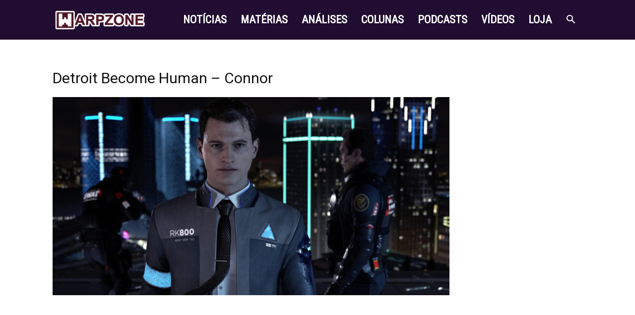

--- FILE ---
content_type: text/html; charset=utf-8
request_url: https://www.google.com/recaptcha/api2/aframe
body_size: 268
content:
<!DOCTYPE HTML><html><head><meta http-equiv="content-type" content="text/html; charset=UTF-8"></head><body><script nonce="hKOFi4gS1MW7hnaQPRC8WQ">/** Anti-fraud and anti-abuse applications only. See google.com/recaptcha */ try{var clients={'sodar':'https://pagead2.googlesyndication.com/pagead/sodar?'};window.addEventListener("message",function(a){try{if(a.source===window.parent){var b=JSON.parse(a.data);var c=clients[b['id']];if(c){var d=document.createElement('img');d.src=c+b['params']+'&rc='+(localStorage.getItem("rc::a")?sessionStorage.getItem("rc::b"):"");window.document.body.appendChild(d);sessionStorage.setItem("rc::e",parseInt(sessionStorage.getItem("rc::e")||0)+1);localStorage.setItem("rc::h",'1768545993001');}}}catch(b){}});window.parent.postMessage("_grecaptcha_ready", "*");}catch(b){}</script></body></html>